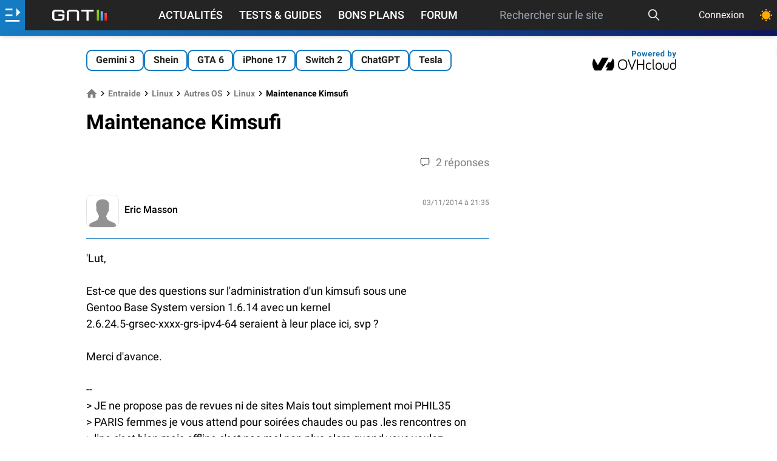

--- FILE ---
content_type: text/html; charset=utf-8
request_url: https://www.google.com/recaptcha/api2/aframe
body_size: 268
content:
<!DOCTYPE HTML><html><head><meta http-equiv="content-type" content="text/html; charset=UTF-8"></head><body><script nonce="7DuN7qow29p2BcKDSoHVNA">/** Anti-fraud and anti-abuse applications only. See google.com/recaptcha */ try{var clients={'sodar':'https://pagead2.googlesyndication.com/pagead/sodar?'};window.addEventListener("message",function(a){try{if(a.source===window.parent){var b=JSON.parse(a.data);var c=clients[b['id']];if(c){var d=document.createElement('img');d.src=c+b['params']+'&rc='+(localStorage.getItem("rc::a")?sessionStorage.getItem("rc::b"):"");window.document.body.appendChild(d);sessionStorage.setItem("rc::e",parseInt(sessionStorage.getItem("rc::e")||0)+1);localStorage.setItem("rc::h",'1769013090536');}}}catch(b){}});window.parent.postMessage("_grecaptcha_ready", "*");}catch(b){}</script></body></html>